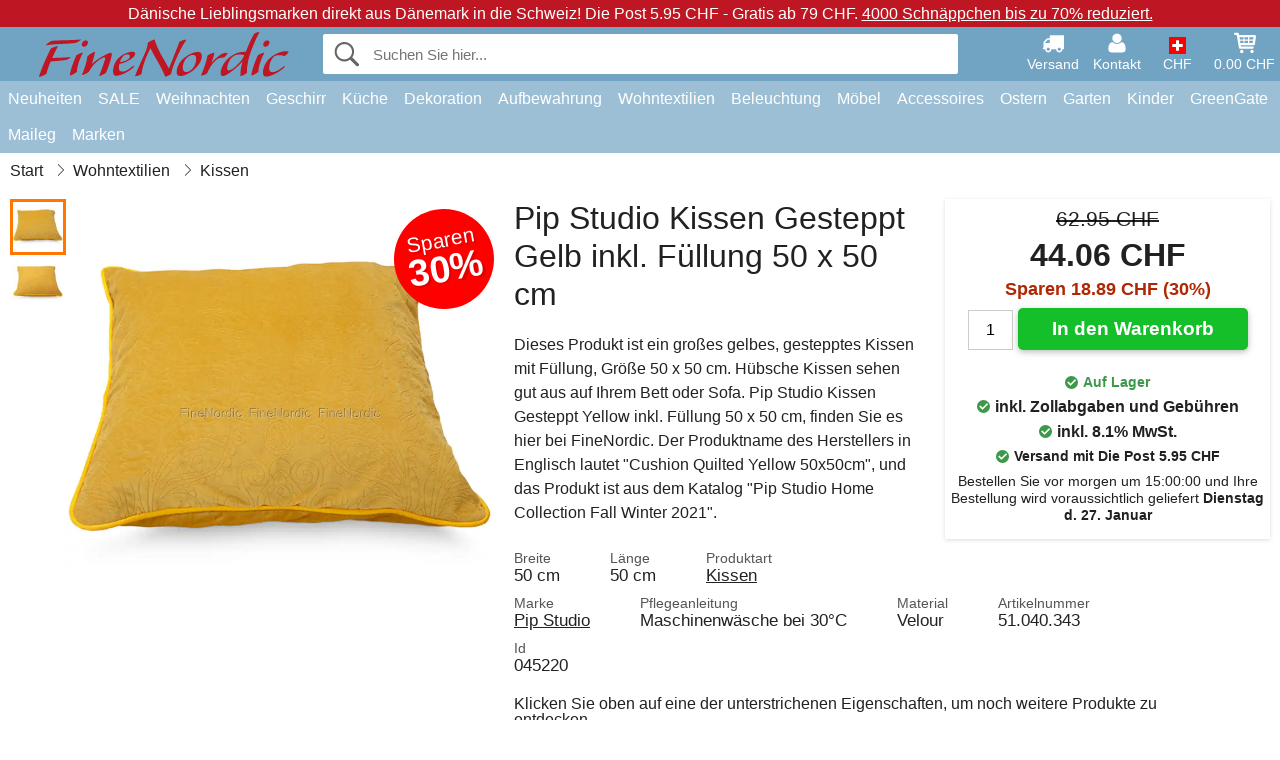

--- FILE ---
content_type: text/html; charset=UTF-8
request_url: https://www.finenordic.ch/pip-studio-kissen-gesteppt-yellow-inkl-fuellung-50-x-50-cm.html
body_size: 12480
content:
<!DOCTYPE html>
<html lang="de">
<head>
	<meta charset="UTF-8">
	<title>Pip Studio Kissen Gesteppt Yellow inkl. Füllung 50 x 50 cm</title>
	<meta name="description" content="Dieses Produkt ist ein großes gelbes, gestepptes Kissen mit Füllung, Größe 50 x 50 cm. Hübsche Kissen sehen gut aus auf Ihrem Bett oder Sofa....">
	<meta name="robots" content="index,follow">
	<meta name="viewport" content="width=device-width,initial-scale=1">
	<meta name="apple-mobile-web-app-capable" content="yes">
	<link rel="apple-touch-icon" sizes="180x180" href="https://images.finenordic.ch/image/favicon/finenordic/apple-touch-icon.png">
    <link rel="icon" type="image/png" href="https://images.finenordic.ch/image/favicon/finenordic/favicon-32x32.png" sizes="32x32">
    <link rel="icon" type="image/png" href="https://images.finenordic.ch/image/favicon/finenordic/favicon-16x16.png" sizes="16x16">
    <link rel="manifest" href="/static/site_meta/7/manifest.json">
    <link rel="mask-icon" href="https://images.finenordic.ch/image/favicon/finenordic/favicon/safari-pinned-tab.svg" color="#5bbad5">
    <link rel="shortcut icon" href="https://images.finenordic.ch/image/favicon/finenordic/favicon.ico">
    <meta name="msapplication-config" content="/static/site_meta/7/browserconfig.xml">
    <meta name="theme-color" content="#71a3c3">
    <link rel="search" type="application/opensearchdescription+xml" href="/static/site_meta/7/opensearch.xml" title="FineNordic">
	<meta property="og:site_name" content="FineNordic">
	<meta property="og:url" content="https://www.finenordic.ch/pip-studio-kissen-gesteppt-yellow-inkl-fuellung-50-x-50-cm.html">
	<meta property="og:title" content="Pip Studio Kissen Gesteppt Yellow inkl. Füllung 50 x 50 cm">
	<meta property="og:description" content="Dieses Produkt ist ein großes gelbes, gestepptes Kissen mit Füllung, Größe 50 x 50 cm. Hübsche Kissen sehen gut aus auf Ihrem Bett oder Sofa....">
	<meta property="og:image" content="https://images.finenordic.ch/image/60569-large-1631787807/pip-studio-kissen-gesteppt-yellow-inkl-fuellung-50-x-50-cm.jpg">
	<meta property="og:type" content="product">
	<meta property="og:availability" content="instock">
	<meta property="product:price:amount" content="44.06">
	<meta property="product:price:currency" content="CHF">
<link rel="alternate" href="https://www.finenordic.dk/pip-studio-pude-quiltet-yellow-inkl-fyld-50-x-50-cm.html" hreflang="da-DK"><link rel="alternate" href="https://www.finenordic.com/pip-studio-cushion-quilted-yellow-filling-included-50-x-50-cm.html" hreflang="x-default"><link rel="alternate" href="https://www.finenordic.de/pip-studio-kissen-gesteppt-yellow-inkl-fuellung-50-x-50-cm.html" hreflang="de-DE"><link rel="alternate" href="https://www.finenordic.de/pip-studio-kissen-gesteppt-yellow-inkl-fuellung-50-x-50-cm.html" hreflang="de-AT"><link rel="alternate" href="https://www.finenordic.no/pip-studio-pute-vattert-yellow-inkl-fylling-50-x-50-cm.html" hreflang="no-NO"><link rel="alternate" href="https://www.finenordic.se/pip-studio-kudde-quiltad-yellow-fyllning-ingaar-50-x-50-cm.html" hreflang="sv-SE"><link rel="alternate" href="https://www.finenordic.co.uk/pip-studio-cushion-quilted-yellow-filling-included-50-x-50-cm.html" hreflang="en-GB"><link rel="alternate" href="https://www.finenordic.ch/pip-studio-kissen-gesteppt-yellow-inkl-fuellung-50-x-50-cm.html" hreflang="de-CH">	
	<link rel="canonical" href="https://www.finenordic.ch/pip-studio-kissen-gesteppt-yellow-inkl-fuellung-50-x-50-cm.html">
	
	<script>
	var hasCookies = document.cookie.length;
	
	function getCookie(a){if(!hasCookies)return"";a+="=";for(var c=document.cookie.split(";"),b=0;b<c.length;b++){var d=c[b].trim();if(0===d.indexOf(a))return decodeURIComponent(d.substring(a.length).replace(/\+/g, '%20'))}return""};

	function deleteCookie(a) {document.cookie=a+'=;'+'expires=Thu, 01 Jan 1970 00:00:00 GMT';}
	
	if (hasCookies) {
		if (getCookie('redirect_request')) {					
			document.cookie = 'redirect_reply=1;path=/';
			if (getCookie('redirect_reply')) {
				deleteCookie('redirect_request');
				window.location.reload(true);
			}
		}
	}
				
	</script>
	<link rel="stylesheet" href="/static/css/a_D_XuYHSroWhu2.pX1MlA.css"></head>
<body itemscope itemtype="http://schema.org/WebPage">
	<div id="page">
		<div id="page_overlay"></div>		
				<div id="context_notice_wrapper" class="row"><div id="context_notice" style="padding-right:5px;">
<span>Dänische Lieblingsmarken direkt aus Dänemark in die Schweiz!</span>&nbsp;<span>Die Post 5.95 CHF - Gratis ab 79 CHF.</span>&nbsp;<span><a href="/sale">4000 Schnäppchen bis zu 70% reduziert.</a></span>
</div></div>
				<header id="header" class="row main_color_500">
			<div id="header_links">						
				<a class="header_link_item desktop" href="/lieferung">
					<svg width="22" height="22" viewBox="0 0 1792 1792" fill="#fff" focusable="false">
						<path d="M640 1408q0-52-38-90t-90-38-90 38-38 90 38 90 90 38 90-38 38-90zm-384-512h384v-256h-158q-13 0-22 9l-195 195q-9 9-9 22v30zm1280 512q0-52-38-90t-90-38-90 38-38 90 38 90 90 38 90-38 38-90zm256-1088v1024q0 15-4 26.5t-13.5 18.5-16.5 11.5-23.5 6-22.5 2-25.5 0-22.5-.5q0 106-75 181t-181 75-181-75-75-181h-384q0 106-75 181t-181 75-181-75-75-181h-64q-3 0-22.5.5t-25.5 0-22.5-2-23.5-6-16.5-11.5-13.5-18.5-4-26.5q0-26 19-45t45-19v-320q0-8-.5-35t0-38 2.5-34.5 6.5-37 14-30.5 22.5-30l198-198q19-19 50.5-32t58.5-13h160v-192q0-26 19-45t45-19h1024q26 0 45 19t19 45z"></path>
					</svg>
					<span class="text">Versand</span>
				</a>
				<a class="header_link_item desktop" href="/kontakt">
					<svg width="22" height="22" viewBox="0 0 1792 1792" fill="#fff" focusable="false">
						<path d="M1600 1405q0 120-73 189.5t-194 69.5h-874q-121 0-194-69.5t-73-189.5q0-53 3.5-103.5t14-109 26.5-108.5 43-97.5 62-81 85.5-53.5 111.5-20q9 0 42 21.5t74.5 48 108 48 133.5 21.5 133.5-21.5 108-48 74.5-48 42-21.5q61 0 111.5 20t85.5 53.5 62 81 43 97.5 26.5 108.5 14 109 3.5 103.5zm-320-893q0 159-112.5 271.5t-271.5 112.5-271.5-112.5-112.5-271.5 112.5-271.5 271.5-112.5 271.5 112.5 112.5 271.5z"></path>
					</svg>
					<span class="text">Kontakt</span>
				</a>											
				<a href="#" id="change_context_toggle" class="header_link_item"><img id="header_link_flag" src="https://images.finenordic.ch/image/flags/CH.png" /><span class="text">CHF </span></a>											
				<a href="#" id="header_cart" class="header_link_item">					
					<svg viewBox="0 0 19.3 19.3" width="22" height="22" focusable="false" fill="#fff">
						<path d="M19 3c-0.2-0.2-0.5-0.3-0.8-0.3H4.4L4.2 1.5C4.2 1 3.7 0.6 3.3 0.6H1c-0.6 0-1 0.4-1 1s0.4 1 1 1h1.4l1.9 11.2c0 0 0 0.1 0 0.1 0 0.1 0 0.1 0.1 0.2 0 0.1 0.1 0.1 0.1 0.2 0 0 0.1 0.1 0.1 0.1 0.1 0.1 0.1 0.1 0.2 0.1 0 0 0.1 0 0.1 0.1 0.1 0 0.2 0.1 0.4 0.1 0 0 11 0 11 0 0.6 0 1-0.4 1-1s-0.4-1-1-1H6.1l-0.2-1H17.3c0.5 0 0.9-0.4 1-0.9l1-7C19.3 3.5 19.2 3.2 19 3zM17.1 4.6l-0.3 2H13.3v-2H17.1zM12.3 4.6v2h-3v-2H12.3zM12.3 7.6v2h-3v-2H12.3zM8.3 4.6v2h-3c-0.1 0-0.1 0-0.1 0l-0.3-2H8.3zM5.3 7.6H8.3v2H5.6L5.3 7.6zM13.3 9.6v-2h3.4l-0.3 2H13.3z"/>
						<circle cx="6.8" cy="17.1" r="1.5"/>
						<circle cx="15.8" cy="17.1" r="1.5"/>
					</svg>
					<span id="header_cart_total" class="text">0.00 CHF</span>
					<span id="header_cart_text" class="text">Korb</span>						
				</a>	
			</div>
			<div id="header_container" class="container">
				<svg id="menu_toggle" viewBox="0 0 36 24" fill="#fff" focusable="false">
					<path d="M0 24h36v-4H0v4zm0-10h36v-4H0v4zm0-14v4h36v-4H6z"></path>
				</svg>
				<div id="header_logo_container">
					<a href="/">
						<img id="header_logo" src="https://images.finenordic.ch/image/logo/finenordic/finenordic.svg" alt="FineNordic">
					</a>
				</div>
				<div id="header_search">
					<div id="search_wrapper">
												<form action="/suche" method="get" role="search" id="header_search_form" tabindex="-1">	
							<div id="search_input_wrapper">								
								<button id="submit_search" tabindex="-1">
									<div class="spinner">	
										<div class="spinner_inner">
									        <div class="circle_clipper left">
									        	<div class="circle"></div>	        		
									        </div><div class="circle_clipper right">
									          <div class="circle"></div>
									        </div>
								    	</div>
								    </div>
									<svg id="submit_search_icon" viewBox="0 0 16 16" fill="#666" focusable="false">
										<path d="M15.7 13.3l-3.81-3.83A5.93 5.93 0 0 0 13 6c0-3.31-2.69-6-6-6S1 2.69 1 6s2.69 6 6 6c1.3 0 2.48-.41 3.47-1.11l3.83 3.81c.19.2.45.3.7.3.25 0 .52-.09.7-.3a.996.996 0 0 0 0-1.41v.01zM7 10.7c-2.59 0-4.7-2.11-4.7-4.7 0-2.59 2.11-4.7 4.7-4.7 2.59 0 4.7 2.11 4.7 4.7 0 2.59-2.11 4.7-4.7 4.7z"></path>
									</svg>
								</button>
								<input name="q" id="header_search_input" value="" placeholder="Suchen Sie hier..." autocomplete="off" autocorrect="off" autocapitalize="off">
								<button type="button" id="search_close">	
									<svg id="search_close_icon" viewBox="0 0 16 16" fill="#666" focusable="false">
										<path d="M2,0 l6,6 6,-6 2,2 -6,6 6,6 -2,2 -6,-6 -6,6 -2,-2 6,-6 -6,-6z"></path>
									</svg>
								</button>															
							</div>						
							<div id="search_results">
								<div id="search_content"></div>
								<button id="total_results"></button>
								<div id="ajax_no_results" class="row">Leider können wir nichts finden.</div>							
							</div>
						</form>	
					</div>
				</div>			
				<div id="header_cart_spacer"></div>								
			</div>				
		</header>
		<div id="sidebar_cart" tabindex="-1">				
			<div id="cart_summary">
				<div class="sidebar_top row main_color_500 main_color_300_border">
					<div class="sidebar_title">
						<a href="#" class="sidebar_close sidebar_close_js">	
							<svg viewBox="0 0 16 16" width="16" height="16" fill="#fff" focusable="false">
								<path d="M2,0 l6,6 6,-6 2,2 -6,6 6,6 -2,2 -6,-6 -6,6 -2,-2 6,-6 -6,-6z"></path>
							</svg>
							Schließen						</a>
						Warenkorb					</div>								
					<div id="cart_summary_total">Gesamt (<span id="cart_count"></span>):<span id="cart_total"></span></div>	
					<div id="cart_summary_action" class="row">
						<a href="/korb" class="button cart_button_view">
							Korb sehen				
						</a>
						<a href="/korb" class="button action cart_button_checkout">
							Zur Kasse																										
							<svg class="chevron-right" width="12px" height="18px" viewBox="0 0 12 18" fill="#fff" focusable="false">
								<path d="M0.88 2.12L3 0l9 9 -9 9 -2.12-2.12L7.76 9z"></path>
							</svg>					
						</a>						
					</div>												
				</div>
				<div id="cart_summary_inner" class="row">
					<p id="cart_no_products">Ihr Warenkorb ist leer.</p>
					<div id="cart_summary_content" class="row scrollable_section"></div>					
				</div>	
			</div>
		</div>
		<div id="sidebar_context" tabindex="-1">
			<div id="change_context">				
				<div class="sidebar_top row main_color_500 main_color_300_border">
					<div class="sidebar_title">
						<a href="#" class="sidebar_close sidebar_close_js">	
							<svg viewBox="0 0 16 16" width="16" height="16" fill="#fff" focusable="false">
								<path d="M2,0 l6,6 6,-6 2,2 -6,6 6,6 -2,2 -6,-6 -6,6 -2,-2 6,-6 -6,-6z"></path>
							</svg>
							Schließen						</a>
						Land und Währung					</div>
				</div>
				<div id="change_context_inner" class="row scrollable_section">
					<div id="change_context_top">	
						<form method="POST">
							<label class="row" for="country_select">Lieferland</label>										
							<select name="id_country" id="country_select" class="row"></select>
							<label class="row" for="currency_select">Währung</label>
							<select name="id_currency" id="currency_select" class="row"></select>
							<button type="submit" name="action" value="setContext" class="button action" id="submit_context">Aktualisieren</button>
						</form>
					</div>
					<div id="change_context_bottom">	
						<ul>
														<li>
								<a href="/lieferung">Versand und Kosten</a>
							</li>
														<li>
								<a href="/widerrufsrecht-ruecksendung">Widerrufsrecht und Rücksendung</a>
							</li>
														<li>
								<a href="/zahlungsarten">Zahlungsarten</a>
							</li>
														<li>
								<a href="/bei-uns-kaufen">Bei uns kaufen</a>
							</li>
														<li>
								<a href="/faq">Häufig gestellte Fragen</a>
							</li>
														<li>
								<a href="/sendungsverfolgung">Verfolgen Sie Ihre Bestellung</a>
							</li>
														<li>
								<a href="/kontakt">Kontaktieren Sie uns</a>
							</li>
														<li>
								<a href="/ueber-uns">Über uns</a>
							</li>
														<li>
								<a href="/laden">Laden und Öffnungszeiten</a>
							</li>
														<li>
								<a href="/agb">AGB</a>
							</li>
														<li>
								<a href="/presse">Presse</a>
							</li>
														<li>
								<a href="/sitemap">Webseitenübersicht</a>
							</li>
														<li>
								<a href="/jobs">Jobs</a>
							</li>
													</ul>
					</div>	
				</div>
			</div>
		</div>		
		<div id="sidebar_menu">				
		<div role="navigation" id="header_navigation" class="row main_color_300" itemscope itemtype="http://schema.org/SiteNavigationElement">
	<div id="nav_top">	
		<div id="nav_title">
			Menü			
		</div>
		<a href="#" id="nav_close" class="sidebar_close_js">	
			<svg viewBox="0 0 16 16" width="16" height="16" fill="#000" fill-opacity=".54" focusable="false">
				<path d="M2,0 l6,6 6,-6 2,2 -6,6 6,6 -2,2 -6,-6 -6,6 -2,-2 6,-6 -6,-6z"></path>
			</svg>
			Schließen		</a>		
	</div>	
	<nav class="scrollable_section">
		<ul>
					<li>
				<a href="/neuheiten">Neuheiten</a>
								<ul class="sub_menu">
					<li>
						<a href="/neuheiten">Neuheiten (Alles)</a>
					</li>
														
						<li>
							<a href="/neuheiten?marke=greengate">GreenGate Neuheiten</a>
						</li>
														
						<li>
							<a href="/neuheiten?marke=ib-laursen">Ib Laursen Neuheiten</a>
						</li>
														
						<li>
							<a href="/neuheiten?marke=maileg">Maileg Neuheiten</a>
						</li>
														
						<li>
							<a href="/neuheiten?marke=rice">RICE Neuheiten</a>
						</li>
														
						<li>
							<a href="/neuheiten?marke=chic-antique">Chic Antique Neuheiten</a>
						</li>
													
				</ul>
							</li>
					<li>
				<a href="/sale">SALE</a>
								<ul class="sub_menu">
					<li>
						<a href="/sale">SALE (Alles)</a>
					</li>
														
						<li>
							<a href="/suche?marke=greengate&angebot=1">GreenGate SALE</a>
						</li>
														
						<li>
							<a href="/suche?marke=ib-laursen&angebot=1">Ib Laursen SALE</a>
						</li>
														
						<li>
							<a href="/suche?marke=maileg&angebot=1">Maileg SALE</a>
						</li>
														
						<li>
							<a href="/suche?marke=rice&angebot=1">RICE SALE</a>
						</li>
														
						<li>
							<a href="/suche?marke=chic-antique&angebot=1">Chic Antique SALE</a>
						</li>
													
				</ul>
							</li>
					<li>
				<a href="weihnachten">Weihnachten</a>
								<ul class="sub_menu">
					<li>
						<a href="weihnachten">Weihnachten (Alles)</a>
					</li>
														
						<li>
							<a href="advent">Advent</a>
						</li>
														
						<li>
							<a href="weihnachts-baender">Bänder</a>
						</li>
														
						<li>
							<a href="weihnachtsdekoration">Dekoration</a>
						</li>
														
						<li>
							<a href="weihnachtskerzen-kerzenstaender">Kerzen & Kerzenständer</a>
						</li>
														
						<li>
							<a href="weihnachts-verpackungen">Weihnachts-Verpackungen</a>
						</li>
														
						<li>
							<a href="weihnachtsbaeckerei">Weihnachtsbäckerei</a>
						</li>
														
						<li>
							<a href="weihnachtskugeln-anhaenger">Weihnachtsbaumdekoration</a>
						</li>
														
						<li>
							<a href="wichtel">Wichtel</a>
						</li>
													
				</ul>
							</li>
					<li>
				<a href="geschirr-besteck-glas">Geschirr</a>
								<ul class="sub_menu">
					<li>
						<a href="geschirr-besteck-glas">Geschirr (Alles)</a>
					</li>
														
						<li>
							<a href="backformen">Backformen</a>
						</li>
														
						<li>
							<a href="besteck">Besteck</a>
						</li>
														
						<li>
							<a href="brotkoerbe">Brotkörbe</a>
						</li>
														
						<li>
							<a href="eierbecher">Eierbecher</a>
						</li>
														
						<li>
							<a href="glaeser">Gläser</a>
						</li>
														
						<li>
							<a href="kaffeekannen">Kaffeekannen</a>
						</li>
														
						<li>
							<a href="karaffen-flaschen">Karaffen & Flaschen</a>
						</li>
														
						<li>
							<a href="kruege-kannen">Krüge & Kannen</a>
						</li>
														
						<li>
							<a href="latte-cups-becher">Latte Cups / Becher</a>
						</li>
														
						<li>
							<a href="papierservietten">Papierservietten</a>
						</li>
														
						<li>
							<a href="salz-und-pfeffer">Salz und Pfeffer</a>
						</li>
														
						<li>
							<a href="schalen">Schalen</a>
						</li>
														
						<li>
							<a href="schalen-etageren">Schalen & Etageren</a>
						</li>
														
						<li>
							<a href="schuesseln">Schüsseln</a>
						</li>
														
						<li>
							<a href="serviettenhalter">Serviettenhalter</a>
						</li>
														
						<li>
							<a href="brotkorb-servietten">Stoffservietten</a>
						</li>
														
						<li>
							<a href="tabletts">Tabletts</a>
						</li>
														
						<li>
							<a href="tassen-becher">Tassen und Becher</a>
						</li>
														
						<li>
							<a href="teekannen">Teekannen</a>
						</li>
														
						<li>
							<a href="teller">Teller und Frühstücksbretter</a>
						</li>
														
						<li>
							<a href="tischdecken">Tischdecken</a>
						</li>
														
						<li>
							<a href="tischsets">Tischsets</a>
						</li>
														
						<li>
							<a href="tortenplatten-glashauben">Tortenplatten & Glashauben</a>
						</li>
														
						<li>
							<a href="untersetzer">Untersetzer</a>
						</li>
														
						<li>
							<a href="zuckerdosen">Zuckerdosen</a>
						</li>
													
				</ul>
							</li>
					<li>
				<a href="kueche">Küche</a>
								<ul class="sub_menu">
					<li>
						<a href="kueche">Küche (Alles)</a>
					</li>
														
						<li>
							<a href="abwasch-zubehoer">Abwasch & Zubehör</a>
						</li>
														
						<li>
							<a href="backzubehoer">Backzubehör</a>
						</li>
														
						<li>
							<a href="brotdosen">Brotdosen</a>
						</li>
														
						<li>
							<a href="dosen">Dosen</a>
						</li>
														
						<li>
							<a href="geschirrtuecher">Geschirrtücher</a>
						</li>
														
						<li>
							<a href="kuechendekoration">Küchendekoration</a>
						</li>
														
						<li>
							<a href="kuechenhelfer">Küchenhelfer</a>
						</li>
														
						<li>
							<a href="kuehltaschen">Kühltaschen</a>
						</li>
														
						<li>
							<a href="lunchboxen">Lunchboxen</a>
						</li>
														
						<li>
							<a href="messer-schneidebretter">Messer & Schneidebretter</a>
						</li>
														
						<li>
							<a href="schuerzen">Schürzen</a>
						</li>
														
						<li>
							<a href="seifen-seifenspender">Seifen & Seifenspender</a>
						</li>
														
						<li>
							<a href="tee">Tee</a>
						</li>
														
						<li>
							<a href="thermoskannen">Thermoskannen</a>
						</li>
														
						<li>
							<a href="topflappen">Topflappen</a>
						</li>
														
						<li>
							<a href="vorratsglaeser">Vorratsgläser</a>
						</li>
													
				</ul>
							</li>
					<li>
				<a href="dekoration">Dekoration</a>
								<ul class="sub_menu">
					<li>
						<a href="dekoration">Dekoration (Alles)</a>
					</li>
														
						<li>
							<a href="badezimmer-zubehoer">Badezimmer-Zubehör</a>
						</li>
														
						<li>
							<a href="bilderrahmen">Bilderrahmen</a>
						</li>
														
						<li>
							<a href="blumentoepfe">Blumentöpfe</a>
						</li>
														
						<li>
							<a href="buecher-magazine">Bücher und Magazine</a>
						</li>
														
						<li>
							<a href="metallschilder">Emailleschilder</a>
						</li>
														
						<li>
							<a href="farben">Farben</a>
						</li>
														
						<li>
							<a href="geschenkpapier-karten">Geschenkpapier & Karten</a>
						</li>
														
						<li>
							<a href="holzschilder-kreidetafeln">Holzschilder & Kreidetafeln</a>
						</li>
														
						<li>
							<a href="kerzen">Kerzen</a>
						</li>
														
						<li>
							<a href="kerzenstaender">Kerzenständer</a>
						</li>
														
						<li>
							<a href="pinnwaende">Pinnwände</a>
						</li>
														
						<li>
							<a href="schalen-tabletts">Schalen & Tabletts</a>
						</li>
														
						<li>
							<a href="teelichthalter">Teelichthalter</a>
						</li>
														
						<li>
							<a href="uhren">Uhren</a>
						</li>
														
						<li>
							<a href="vasen">Vasen</a>
						</li>
														
						<li>
							<a href="wallsticker">Wallsticker</a>
						</li>
														
						<li>
							<a href="waschkueche">Waschküche</a>
						</li>
														
						<li>
							<a href="windlichter">Windlichter</a>
						</li>
														
						<li>
							<a href="wohn-accessoires">Wohn-Accessoires</a>
						</li>
													
				</ul>
							</li>
					<li>
				<a href="kleinaufbewahrung">Aufbewahrung</a>
								<ul class="sub_menu">
					<li>
						<a href="kleinaufbewahrung">Aufbewahrung (Alles)</a>
					</li>
														
						<li>
							<a href="drahtkoerbe">Drahtkörbe</a>
						</li>
														
						<li>
							<a href="drahtregale-drahthaken">Drahtregale & Drahthaken</a>
						</li>
														
						<li>
							<a href="holzkisten">Holzkisten</a>
						</li>
														
						<li>
							<a href="kartenhalter-zeitschriftenhalter">Kartenhalter & Zeitschriftenhalter</a>
						</li>
														
						<li>
							<a href="kleine-kartons-dosen-glasboxen">Kleine Kartons, Dosen & Glasboxen</a>
						</li>
														
						<li>
							<a href="weidekoerbe-zinkkoerbe-und-metallkisten">Weidekörbe, Zinkkörbe und Metallkisten</a>
						</li>
													
				</ul>
							</li>
					<li>
				<a href="wohntextilien">Wohntextilien</a>
								<ul class="sub_menu">
					<li>
						<a href="wohntextilien">Wohntextilien (Alles)</a>
					</li>
														
						<li>
							<a href="baender">Bänder</a>
						</li>
														
						<li>
							<a href="fussmatten">Fußmatten</a>
						</li>
														
						<li>
							<a href="kissen">Kissen</a>
						</li>
														
						<li>
							<a href="kissenfuellungen">Kissenfüllungen</a>
						</li>
														
						<li>
							<a href="quilts">Quilts</a>
						</li>
														
						<li>
							<a href="sitzkissen-sitzpuff">Sitzkissen & Sitzpuff</a>
						</li>
														
						<li>
							<a href="teppiche">Teppiche</a>
						</li>
														
						<li>
							<a href="wolldecken">Wolldecken</a>
						</li>
													
				</ul>
							</li>
					<li>
				<a href="lampen">Beleuchtung</a>
								<ul class="sub_menu">
					<li>
						<a href="lampen">Beleuchtung (Alles)</a>
					</li>
														
						<li>
							<a href="gluehbirnen">Glühbirnen</a>
						</li>
														
						<li>
							<a href="haengelampen">Hängelampen</a>
						</li>
														
						<li>
							<a href="kristall-kronleuchter">Kristall-Kronleuchter</a>
						</li>
														
						<li>
							<a href="lampenschirme">Lampenschirme</a>
						</li>
														
						<li>
							<a href="prisme-kronleuchter">Prismen Kronleuchter</a>
						</li>
														
						<li>
							<a href="tischlampen">Tischlampen</a>
						</li>
														
						<li>
							<a href="wandlampen">Wandlampen</a>
						</li>
													
				</ul>
							</li>
					<li>
				<a href="moebel">Möbel</a>
								<ul class="sub_menu">
					<li>
						<a href="moebel">Möbel (Alles)</a>
					</li>
														
						<li>
							<a href="banke-hocker">Bänke & Hocker</a>
						</li>
														
						<li>
							<a href="haken">Haken</a>
						</li>
														
						<li>
							<a href="hakenleisten">Hakenleisten</a>
						</li>
														
						<li>
							<a href="moebelgriffe">Möbelgriffe</a>
						</li>
														
						<li>
							<a href="porzellangriffe">Porzellangriffe</a>
						</li>
														
						<li>
							<a href="regale">Regale</a>
						</li>
														
						<li>
							<a href="schraenke">Schränke</a>
						</li>
														
						<li>
							<a href="spiegel">Spiegel</a>
						</li>
														
						<li>
							<a href="stuhle">Stühle</a>
						</li>
														
						<li>
							<a href="tellerregale">Tellerregale</a>
						</li>
														
						<li>
							<a href="tische-beistelltische">Tische & Beistelltische</a>
						</li>
													
				</ul>
							</li>
					<li>
				<a href="accessoires">Accessoires</a>
								<ul class="sub_menu">
					<li>
						<a href="accessoires">Accessoires (Alles)</a>
					</li>
														
						<li>
							<a href="kulturbeutel-kosmetiktaschen">Kulturbeutel & Kosmetiktaschen</a>
						</li>
														
						<li>
							<a href="taschen">Taschen</a>
						</li>
													
				</ul>
							</li>
					<li>
				<a href="ostern">Ostern</a>
								<ul class="sub_menu">
					<li>
						<a href="ostern">Ostern (Alles)</a>
					</li>
														
						<li>
							<a href="osterdekoration">Osterdekoration</a>
						</li>
														
						<li>
							<a href="ostereier">Ostereier</a>
						</li>
														
						<li>
							<a href="ostergeschirr">Ostergeschirr</a>
						</li>
														
						<li>
							<a href="osterhasen">Osterhasen</a>
						</li>
													
				</ul>
							</li>
					<li>
				<a href="garten">Garten</a>
								<ul class="sub_menu">
					<li>
						<a href="garten">Garten (Alles)</a>
					</li>
														
						<li>
							<a href="balkonkaesten">Balkonkästen</a>
						</li>
														
						<li>
							<a href="garten-accessoires">Garten-Accessoires</a>
						</li>
														
						<li>
							<a href="wasserkannen">Wasserkannen</a>
						</li>
													
				</ul>
							</li>
					<li>
				<a href="kinder">Kinder</a>
								<ul class="sub_menu">
					<li>
						<a href="kinder">Kinder (Alles)</a>
					</li>
														
						<li>
							<a href="kinderaccessories">Kinder Accessoires</a>
						</li>
														
						<li>
							<a href="kinder-geschenkverpackung">Kinder-Geschenkverpackung</a>
						</li>
														
						<li>
							<a href="kinderfeste">Kinderfeste</a>
						</li>
														
						<li>
							<a href="kindergeschirr">Kindergeschirr</a>
						</li>
														
						<li>
							<a href="kinderlampen">Kinderlampen</a>
						</li>
														
						<li>
							<a href="kinderlunchboxen">Kinderlunchboxen</a>
						</li>
														
						<li>
							<a href="kinderzimmer">Kinderzimmer</a>
						</li>
														
						<li>
							<a href="spielsachen">Spielsachen</a>
						</li>
													
				</ul>
							</li>
					<li>
				<a href="green-gate">GreenGate</a>
								<ul class="sub_menu">
					<li>
						<a href="green-gate">GreenGate (Alles)</a>
					</li>
														
						<li>
							<a href="green-gate-geschirr">GreenGate Geschirr</a>
						</li>
														
						<li>
							<a href="green-gate-kueche">GreenGate Küche</a>
						</li>
														
						<li>
							<a href="green-gate-quilts-kissen">GreenGate Quilts & Kissen</a>
						</li>
														
						<li>
							<a href="green-gate-serien">GreenGate Serien</a>
						</li>
														
						<li>
							<a href="green-gate-taschen-accessoires">GreenGate Taschen & Accessoires</a>
						</li>
														
						<li>
							<a href="green-gate-weihnachten">GreenGate Weihnachten</a>
						</li>
														
						<li>
							<a href="green-gate-wohnen">GreenGate Wohnen</a>
						</li>
													
				</ul>
							</li>
					<li>
				<a href="maileg">Maileg</a>
								<ul class="sub_menu">
					<li>
						<a href="maileg">Maileg (Alles)</a>
					</li>
														
						<li>
							<a href="maileg-advent">Maileg Advent</a>
						</li>
														
						<li>
							<a href="maileg-baby-kinderspielzeug">Maileg Baby- & Kinderspielzeug</a>
						</li>
														
						<li>
							<a href="maileg-baumschmuck-anhaenger">Maileg Baumschmuck & Anhänger</a>
						</li>
														
						<li>
							<a href="maileg-dekoration">Maileg Dekoration</a>
						</li>
														
						<li>
							<a href="maileg-kaninchen">Maileg Kaninchen & Hasen</a>
						</li>
														
						<li>
							<a href="maileg-karten-papier-baender-kerzen">Maileg Karten, Papier, Bänder & Kerzen</a>
						</li>
														
						<li>
							<a href="maileg-kinder-accessories">Maileg Kinder Accessoires</a>
						</li>
														
						<li>
							<a href="maileg-maeuse">Maileg Mäuse</a>
						</li>
														
						<li>
							<a href="maileg-ostern">Maileg Ostern</a>
						</li>
														
						<li>
							<a href="maileg-weihnachtsbaeckerei">Maileg Weihnachtsbäckerei</a>
						</li>
														
						<li>
							<a href="maileg-weihnachtswichtel">Maileg Weihnachtswichtel</a>
						</li>
													
				</ul>
							</li>
					<li>
				<a href="/suche">Marken</a>
								<ul class="sub_menu">
					<li>
						<a href="/suche">Marken (Alles)</a>
					</li>
														
						<li>
							<a href="bloomingville">Bloomingville</a>
						</li>
														
						<li>
							<a href="chic-antique">Chic Antique</a>
						</li>
														
						<li>
							<a href="green-gate">GreenGate</a>
						</li>
														
						<li>
							<a href="house-doctor">House Doctor</a>
						</li>
														
						<li>
							<a href="ib-laursen">Ib Laursen</a>
						</li>
														
						<li>
							<a href="jeanne-d-arc-living">Jeanne d'Arc Living</a>
						</li>
														
						<li>
							<a href="maileg">Maileg</a>
						</li>
														
						<li>
							<a href="pip-studio">Pip Studio</a>
						</li>
														
						<li>
							<a href="rice">Rice</a>
						</li>
													
				</ul>
							</li>
				</ul>
	</nav>
</div>		</div>
				<div id="breadcrumb" class="row">
	<ol itemscope itemtype="http://schema.org/BreadcrumbList">
					<li class="breadcrumb_item first_item" itemprop="itemListElement" itemscope itemtype="http://schema.org/ListItem">			
				<a href="/" itemprop="item">
					<span itemprop="name">Start</span>
				</a>
				<meta itemprop="position" content="1">			
			</li>
						<li class="breadcrumb_item" itemprop="itemListElement" itemscope itemtype="http://schema.org/ListItem">			
				<a href="/wohntextilien" itemprop="item">
					<span itemprop="name">Wohntextilien</span>
				</a>
				<meta itemprop="position" content="2">			
			</li>
						<li class="breadcrumb_item" itemprop="itemListElement" itemscope itemtype="http://schema.org/ListItem">			
				<a href="/kissen" itemprop="item">
					<span itemprop="name">Kissen</span>
				</a>
				<meta itemprop="position" content="3">			
			</li>
				</ol>
</div>
<div class="row" itemprop="mainContentOfPage">
	<div id="product" class="row" itemscope itemtype="http://schema.org/Product">
		<div id="product_main">	
			<h1 id="mobile_name">
				Pip Studio Kissen Gesteppt Gelb inkl. Füllung 50 x 50 cm				<div class="name_meta"></div>
			</h1>				
			<div id="left_column" class="image_container gallery">
																
				<div id="product_image_thumbs" class="row">
					<img class="product_image_thumb active" data-i="0" src="https://images.finenordic.ch/image/60569-mini-1631787807/pip-studio-kissen-gesteppt-yellow-inkl-fuellung-50-x-50-cm.jpg" /><img class="product_image_thumb" data-i="1" src="https://images.finenordic.ch/image/60570-mini-1631787808/pip-studio-kissen-gesteppt-yellow-inkl-fuellung-50-x-50-cm.jpg" />				</div>
									<div id="product_picture_wrapper" class="picture_wrapper">
				 		<picture id="image" class="transition">
							  <source media="(min-width: 768px)" srcset="https://images.finenordic.ch/image/60569-mediumlarge-1631787807/pip-studio-kissen-gesteppt-yellow-inkl-fuellung-50-x-50-cm.webp" type="image/webp" data-size="mediumlarge">
							  <source media="(min-width: 768px)" srcset="https://images.finenordic.ch/image/60569-mediumlarge-1631787807/pip-studio-kissen-gesteppt-yellow-inkl-fuellung-50-x-50-cm.jpg" data-size="mediumlarge">
							  <source srcset="https://images.finenordic.ch/image/60569-smalllarge-1631787807/pip-studio-kissen-gesteppt-yellow-inkl-fuellung-50-x-50-cm.webp" type="image/webp" data-size="smalllarge">
							  <source srcset="https://images.finenordic.ch/image/60569-smalllarge-1631787807/pip-studio-kissen-gesteppt-yellow-inkl-fuellung-50-x-50-cm.jpg" data-size="smalllarge">
							  <img id="product_image" class="product_image" src="https://images.finenordic.ch/image/60569-mediumlarge-1631787807/pip-studio-kissen-gesteppt-yellow-inkl-fuellung-50-x-50-cm.jpg" data-size="mediumlarge">
				 		</picture>
			 		</div>
			 		<meta itemprop="image" content="https://images.finenordic.ch/image/60569-mediumlarge-1631787807/pip-studio-kissen-gesteppt-yellow-inkl-fuellung-50-x-50-cm.jpg"></meta>
			 		<style>
			 		#product_picture_wrapper {
			 			max-width: 540px;		 			
			 		}
			 		#image {
			 			padding-bottom: 100%;
			 		}
			 		@media (max-width: 767px) {
			 			#product_picture_wrapper {
			 				max-width: 270px;		 				
				 		}
			 		}
			 		</style>			 		 
		 				 				 		<div id="discount_tag">
		 			<div id="discount_tag_content">
		 				Sparen<div id="discount_tag_price">30%</div>
		 			</div>
		 		</div>
		 					</div>			
			<div id="right_column">
				<div id="product_action" class="product_box">					
									
					<div id="price_before">62.95 CHF</div>
										<div id="price" itemprop="offers" itemscope itemtype="http://schema.org/Offer">
						<span itemprop="priceCurrency" content="CHF"></span>
						<span itemprop="price" content="44.06"></span>
						44.06 CHF							
												<meta itemprop="availability" content="http://schema.org/InStock" />
											</div>
										<span id="discount">
						Sparen 18.89 CHF (30%)
					</span>				
															<div id="buy_button_container" >					
																					<input id="quantity_input" type="number" value="1"  />
													
							<button id="_45220_addToCart" class="product_buy_button button action">
								<span class="button_text">In den Warenkorb</span>
								<div class="spinner">	
									<div class="spinner_inner">
								        <div class="circle_clipper left">
								        	<div class="circle"></div>	        		
								        </div><div class="circle_clipper right">
								          <div class="circle"></div>
								        </div>
							    	</div>
							    </div>
								<span class="button_text_loading">Hinzufügen...</span>
							</button>						
														
								
					</div>
					<div id="_45220_in_cart" class="action_notification row">
						<div class="row in_cart">						
							Sie haben <span class="in_cart_quantity"></span> von diesem Produkt in Ihrem Warenkorb.
						</div>
						<div class="row">
							<a href="/korb" class="view_cart button">
								Korb sehen						
							</a>
							<a href="/korb" class="continue_to_checkout button action">
								Zur Kasse								<svg class="chevron-right" width="12px" height="18px" viewBox="0 0 12 18" fill="#fff" focusable="false">
									<path d="M0.88 2.12L3 0l9 9 -9 9 -2.12-2.12L7.76 9z"></path>
								</svg>
							</a>							
						</div>								
					</div>
										<div id="product_flags">
													<div class="in_stock"><i class="checkmark_round"></i>Auf Lager</div>
																		
						<div class="vat_disclaimer_flag"><i class="checkmark_round"></i>inkl. Zollabgaben und Gebühren</div>
						<div class="vat_disclaimer_flag"><i class="checkmark_round"></i>inkl. 8.1% MwSt.</div>
												<div><i class="checkmark_round"></i>Versand mit Die Post 5.95 CHF</div>																			<div id="delivery_estimate" class="shipping">
								Bestellen Sie vor morgen um 15:00:00 und Ihre Bestellung wird voraussichtlich geliefert								<strong>Dienstag d. 27. Januar</strong>
							</div>
																	</div>
														</div>
															</div>				
			<h1 id="name" itemprop="name">
				Pip Studio Kissen Gesteppt Gelb inkl. Füllung 50 x 50 cm				<div class="name_meta"></div>
			</h1>
			<div id="product_description" itemprop="description"><p>Dieses Produkt ist ein großes gelbes, gestepptes Kissen mit Füllung, Größe 50 x 50 cm. Hübsche Kissen sehen gut aus auf Ihrem Bett oder Sofa. Pip Studio Kissen Gesteppt Yellow inkl. Füllung 50 x 50 cm, finden Sie es hier bei FineNordic. Der Produktname des Herstellers in Englisch lautet "Cushion Quilted Yellow 50x50cm", und das Produkt ist aus dem Katalog "Pip Studio Home Collection Fall Winter 2021".</p></div>			<div id="product_meta">
				<ul>
				<li>Breite<br><span>50 cm</span></li><li>Länge<br><span>50 cm</span></li><li>Produktart<br><a href="/kissen">Kissen</a></li><li>Marke<br><a href="/pip-studio"itemprop="brand">Pip Studio</a></li><li>Pflegeanleitung<br><span>Maschinenwäsche bei 30°C</span></li><li>Material<br><span>Velour</span></li><li>Artikelnummer<br><span itemprop="mpn">51.040.343</span></li><li>Id<br><span itemprop="sku">045220</span></li>				</ul>
							    <p id="product_meta_incentive">Klicken Sie oben auf eine der unterstrichenen Eigenschaften, um noch weitere Produkte zu entdecken.</p>
			    			</div>													
			<div class="row">
				<div id="product_taste_style">
									</div>				
			</div>
		</div>									
				<div id="related_products" class="row section">
			<h3 class="section_title">Themenverwandte Produkte</h3>
			<div class="products_track_wrapper _7_products">	
				<button id="related_products_left" class="button track_arrow track_arrow_left" disabled>
					<svg class="chevron-left" width="10px" height="15px" viewBox="0 0 12 18" fill="#fff" focusable="false">
						<path d="M11.12 2.12L9 0l-9 9 9 9 2.12-2.12L4.24 9z"></path>
					</svg>
				</button>		
				<div id="related_products_track" class="products_track">
					<div class="product_container"><a class="product" href="/pip-studio-nackenrolle-suki-dunkelgruen-inkl-fuellung-55-x-20-cm.html"><div class="image_container"><div class="picture_wrapper"><picture class="lazy"><source media="(min-width:768px)" data-src="https://images.finenordic.ch/image/71159-medium-1676210881/pip-studio-nackenrolle-suki-dunkelgruen-inkl-fuellung-55-x-20-cm.jpg"><source data-src="https://images.finenordic.ch/image/71159-small-1676210881/pip-studio-nackenrolle-suki-dunkelgruen-inkl-fuellung-55-x-20-cm.jpg"><img class="product_image" data-src="https://images.finenordic.ch/image/71159-medium-1676210881/pip-studio-nackenrolle-suki-dunkelgruen-inkl-fuellung-55-x-20-cm.jpg"></picture></div></div><div class="content"><h5>Pip Studio Nackenrolle Suki Dunkelgrün inkl. Füllung 55 x 20 cm</h5>L 55 cm<div class="availability"><div class="quantity ">Auf Lager</div></div><div class="price"><div class="price_now">47.95 CHF</div></div></div></a></div><div class="product_container"><a class="product" href="/pip-studio-nackenrolle-suki-dunkelblau-inkl-fuellung-55-x-20-cm.html"><div class="image_container"><div class="picture_wrapper"><picture class="lazy"><source media="(min-width:768px)" data-src="https://images.finenordic.ch/image/71131-medium-1676210864/pip-studio-nackenrolle-suki-dunkelblau-inkl-fuellung-55-x-20-cm.jpg"><source data-src="https://images.finenordic.ch/image/71131-small-1676210864/pip-studio-nackenrolle-suki-dunkelblau-inkl-fuellung-55-x-20-cm.jpg"><img class="product_image" data-src="https://images.finenordic.ch/image/71131-medium-1676210864/pip-studio-nackenrolle-suki-dunkelblau-inkl-fuellung-55-x-20-cm.jpg"></picture></div></div><div class="content"><h5>Pip Studio Nackenrolle Suki Dunkelblau inkl. Füllung 55 x 20 cm</h5>L 55 cm<div class="availability"><div class="quantity ">Auf Lager</div></div><div class="price"><div class="price_now">47.95 CHF</div></div></div></a></div><div class="product_container"><a class="product" href="/pip-studio-nackenrolle-suki-dunkelpink-inkl-fuellung-55-x-20-cm.html"><div class="image_container"><div class="picture_wrapper"><picture class="lazy"><source media="(min-width:768px)" data-src="https://images.finenordic.ch/image/71189-medium-1676210897/pip-studio-nackenrolle-suki-dunkelpink-inkl-fuellung-55-x-20-cm.jpg"><source data-src="https://images.finenordic.ch/image/71189-small-1676210897/pip-studio-nackenrolle-suki-dunkelpink-inkl-fuellung-55-x-20-cm.jpg"><img class="product_image" data-src="https://images.finenordic.ch/image/71189-medium-1676210897/pip-studio-nackenrolle-suki-dunkelpink-inkl-fuellung-55-x-20-cm.jpg"></picture></div></div><div class="content"><h5>Pip Studio Nackenrolle Suki Dunkelpink inkl. Füllung 55 x 20 cm</h5>L 55 cm<div class="availability"><div class="quantity ">Auf Lager</div></div><div class="price"><div class="price_now">47.95 CHF</div></div></div></a></div><div class="product_container"><a class="product" href="/pip-studio-kissen-tutti-i-fiori-red-inkl-fuellung-50-x-50-cm.html"><div class="image_container"><div class="picture_wrapper"><picture class="lazy"><source media="(min-width:768px)" data-src="https://images.finenordic.ch/image/74237-medium-1694463225/pip-studio-kissen-tutti-i-fiori-red-inkl-fuellung-50-x-50-cm.jpg"><source data-src="https://images.finenordic.ch/image/74237-small-1694463225/pip-studio-kissen-tutti-i-fiori-red-inkl-fuellung-50-x-50-cm.jpg"><img class="product_image" data-src="https://images.finenordic.ch/image/74237-medium-1694463225/pip-studio-kissen-tutti-i-fiori-red-inkl-fuellung-50-x-50-cm.jpg"></picture></div></div><div class="content"><h5>Pip Studio Kissen Tutti i Fiori Red inkl. Füllung 50 x 50 cm</h5>B 50 cm, L 50 cm<div class="availability"><div class="quantity ">Auf Lager</div></div><div class="price"><div class="price_now">52.95 CHF</div></div></div></a></div><div class="product_container"><a class="product" href="/pip-studio-kissen-rund-quiltey-days-dunkelgruen-inkl-fuellung-40-cm.html"><div class="image_container"><div class="picture_wrapper"><picture class="lazy"><source media="(min-width:768px)" data-src="https://images.finenordic.ch/image/71163-medium-1676210883/pip-studio-kissen-rund-quiltey-days-dunkelgruen-inkl-fuellung-40-cm.jpg"><source data-src="https://images.finenordic.ch/image/71163-small-1676210883/pip-studio-kissen-rund-quiltey-days-dunkelgruen-inkl-fuellung-40-cm.jpg"><img class="product_image" data-src="https://images.finenordic.ch/image/71163-medium-1676210883/pip-studio-kissen-rund-quiltey-days-dunkelgruen-inkl-fuellung-40-cm.jpg"></picture></div></div><div class="content"><h5>Pip Studio Kissen Rund Quiltey Days Dunkelgrün inkl. Füllung 40 cm</h5><div class="availability"><div class="quantity ">Auf Lager</div></div><div class="price"><div class="price_now">52.95 CHF</div></div></div></a></div><div class="product_container"><a class="product" href="/pip-studio-kissen-tutti-i-fiori-gruen-inkl-fuellung-50-x-50-cm.html"><div class="image_container"><div class="picture_wrapper"><picture class="lazy"><source media="(min-width:768px)" data-src="https://images.finenordic.ch/image/74234-medium-1694463223/pip-studio-kissen-tutti-i-fiori-gruen-inkl-fuellung-50-x-50-cm.jpg"><source data-src="https://images.finenordic.ch/image/74234-small-1694463223/pip-studio-kissen-tutti-i-fiori-gruen-inkl-fuellung-50-x-50-cm.jpg"><img class="product_image" data-src="https://images.finenordic.ch/image/74234-medium-1694463223/pip-studio-kissen-tutti-i-fiori-gruen-inkl-fuellung-50-x-50-cm.jpg"></picture></div></div><div class="content"><h5>Pip Studio Kissen Tutti i Fiori Grün inkl. Füllung 50 x 50 cm</h5>B 50 cm, L 50 cm<div class="availability"><div class="quantity ">Auf Lager</div></div><div class="price"><div class="price_now">52.95 CHF</div></div></div></a></div><div class="product_container"><a class="product" href="/pip-studio-kissen-quiltey-days-dunkelblau-inkl-fuellung-50-x-35-cm.html"><div class="image_container"><div class="picture_wrapper"><picture class="lazy"><source media="(min-width:768px)" data-src="https://images.finenordic.ch/image/71126-medium-1676210862/pip-studio-kissen-quiltey-days-dunkelblau-inkl-fuellung-50-x-35-cm.jpg"><source data-src="https://images.finenordic.ch/image/71126-small-1676210862/pip-studio-kissen-quiltey-days-dunkelblau-inkl-fuellung-50-x-35-cm.jpg"><img class="product_image" data-src="https://images.finenordic.ch/image/71126-medium-1676210862/pip-studio-kissen-quiltey-days-dunkelblau-inkl-fuellung-50-x-35-cm.jpg"></picture></div></div><div class="content"><h5>Pip Studio Kissen Quiltey Days Dunkelblau inkl. Füllung 50 x 35 cm</h5>B 35 cm, L 50 cm<div class="availability"><div class="quantity ">Auf Lager</div></div><div class="price"><div class="price_now">47.95 CHF</div></div></div></a></div>				</div>
				<button id="related_products_right" class="button track_arrow track_arrow_right">
					<svg class="chevron-right" width="10px" height="15px" viewBox="0 0 12 18" fill="#fff" focusable="false">
						<path d="M0.88 2.12L3 0l9 9 -9 9 -2.12-2.12L7.76 9z"></path>
					</svg>
				</button>
			</div>
		</div>				
				<div id="review_section" class="row section">
			<h3 class="section_title">Pip Studio Kissen Gesteppt Gelb inkl. Füllung 50 x 50 cm Bewertungen</h3>
			<div id="product_reviews" class="one_column">
				<div id="customer_reviews">
										<div id="review_form">
						<label for="product_review_text">Bewertung</label>
						<textarea name="review_text" id="product_review_text" placeholder="Was halten Sie von diesem Produkt?"></textarea>
						<label>Wertung: <span id="rating_value"></span><span id="no_rating" class="active">Nichts</span></label>
						<div id="rating" class="rating">
							<div class="star" data-i="1"></div><div class="star" data-i="2"></div><div class="star" data-i="3"></div><div class="star" data-i="4"></div><div class="star" data-i="5"></div>
						</div>
						<label for="product_review_name">Name</label>
						<input type="text" name="review_title" id="product_review_name" placeholder="Nicht erforderlich">				
						<div id="review_bottom" class="row">
							<div id="review_error">Sie haben vergessen eine Bewertung zu schreiben!</div>
							<button id="submit_review" class="button">
								<span class="button_text">Senden</span>
								<div class="spinner">	
									<div class="spinner_inner">
								        <div class="circle_clipper left">
								        	<div class="circle"></div>	        		
								        </div><div class="circle_clipper right">
								          <div class="circle"></div>
								        </div>
							    	</div>
							    </div>
								<span class="button_text_loading">Laden...</span>
							</button>
						</div>
					</div>
									</div>
							</div>			
		</div>
	</div>
	<div id="zoom_overlay"></div>
	<div id="zoom_navigation" class="gallery">
		<button type="button" id="zoom_navigation_close">
			<svg class="icon_cancel" viewBox="0 0 16 16" width="18" height="18" fill="#000" fill-opacity=".87" focusable="false">
				<path d="M2,0 l14,14 -2,2 -14,-14z"></path>
				<path d="M14,0 l-14,14 2,2 14,-14z"></path>
			</svg>
			Schließen		</button>
		<button type="button" id="zoom_navigation_arrow_left">
			<svg class="chevron-left" width="20px" height="30px" viewBox="0 0 12 18" fill="#000" fill-opacity=".87" stroke="#fff" stroke-width=".5" focusable="false">
				<path d="M11.12 2.12L9 0l-9 9 9 9 2.12-2.12L4.24 9z"></path>
			</svg>
		</button>
		<button type="button" id="zoom_navigation_arrow_right">
			<svg class="chevron-right" width="20px" height="30px" viewBox="0 0 12 18" fill="#000" fill-opacity=".87" stroke="#fff" stroke-width=".5" focusable="false">
				<path d="M0.88 2.12L3 0l9 9 -9 9 -2.12-2.12L7.76 9z"></path>
			</svg>
		</button>					
	</div>
</div>
<script>
var ID_PRODUCTS = [45220];</script>

		<div id="recently_viewed_products" class="row">			
			<h3 class="section_title main_color_500_border">Ihre zuletzt angesehenen Produkte</h3>
			<div id="recently_viewed_products_track_wrapper" class="products_track_wrapper">
				<button type="button" id="recently_viewed_products_left" class="button track_arrow track_arrow_left" disabled>
					<svg class="chevron-left" width="10px" height="15px" viewBox="0 0 12 18" fill="#fff" focusable="false">
						<path d="M11.12 2.12L9 0l-9 9 9 9 2.12-2.12L4.24 9z"></path>
					</svg>
				</button>
				<div id="recently_viewed_products_track" class="products_track">
				</div>	
				<button type="button" id="recently_viewed_products_right" class="button track_arrow track_arrow_right">
					<svg class="chevron-right" width="10px" height="15px" viewBox="0 0 12 18" fill="#fff" focusable="false">
						<path d="M0.88 2.12L3 0l9 9 -9 9 -2.12-2.12L7.76 9z"></path>
					</svg>
				</button>					
			</div>
		</div>
		<script>
		var IMAGE_URL = "https://images.finenordic.ch",
			COMMA_SEPARATOR = ".",
			localStorageIsEnabled = (function() {try {localStorage.setItem('isEnabled', 1);var ret = localStorage.getItem('isEnabled') == 1;localStorage.removeItem('isEnabled');return ret;} catch (e) {return false;}})();
		
				
		(function() {			
			if(hasCookies){var a=localStorageIsEnabled?localStorage.getItem('b'):(getCookie('ls-b')||null);if(a)b(JSON.parse(a));function b(a){var c='',d=0;for(var i=a.length-1;i>=0;i--){var e=a[i];if(typeof ID_PRODUCTS!=='undefined'&&ID_PRODUCTS[0]===parseInt(e['id_product'], 10))continue;c+='<div class="product_container"><a class="product" href="/'+e.link_rewrite+'.html"><div class="image_container"><div class="picture_wrapper"><picture class="lazy">';
			c+='<source media="(min-width:768px)" data-src="'+IMAGE_URL+'/image/'+e.image.id_image+'-medium-'+e.image.version+'/'+e.image.link_rewrite+'.jpg">';c+='<source data-src="'+IMAGE_URL+'/image/'+e.image.id_image+'-small-'+e.image.version+'/'+e.image.link_rewrite+'.jpg">';	
			c+='<img class="product_image" data-src="'+IMAGE_URL+'/image/'+e.image.id_image+'-medium-'+e.image.version+'/'+e.image.link_rewrite+'.jpg"></picture></div></div><div class="content"><h5>'+e.name+'</h5><span>'+(e.volume ? (e.volume / 10)+' cl' : '')+(e.volume && e.abv ? ', ' : '')+(e.abv ? String(parseFloat(e.abv))+'%' : '').replace('.', COMMA_SEPARATOR)+'</span></div></a></div>';d++}var e=document.getElementById('recently_viewed_products_track');e.innerHTML=c;if(d){document.getElementById('recently_viewed_products').style.display = 'block';document.getElementById('recently_viewed_products_track_wrapper').className+=(' _'+(d>11?'many':d)+'_products')}}}})();
		
				</script>
		<div id="footer_newsletter" class="row main_color_300">
			<h4>Melden Sie sich bei unserem Newsletter an</h4>
			<div id="footer_newsletter_content">
					<input id="newsletter_input" type="email" name="email" size="18" placeholder="Ihre E-Mailadresse">
					<button name="submit_newsletter" id="submit_newsletter" class="button">
						<span class="button_text">Melden Sie sich an</span>
						<div class="spinner">	
							<div class="spinner_inner">
						        <div class="circle_clipper left">
						        	<div class="circle"></div>	        		
						        </div><div class="circle_clipper right">
						          <div class="circle"></div>
						        </div>
					    	</div>
					    </div>
						<span class="button_text_loading">Laden...</span>
					</button>
				<div id="newsletter_error">Bitte geben Sie eine gültige E-Mailadresse ein</div>
			</div>
		</div>
		<footer id="footer" class="row main_color_500" itemscope itemtype="http://schema.org/WPFooter">				
			<div class="footer_block_container">	
				<div class="footer_block">
					<h5>Kundendienst</h5>
					<ul>
						<li>
							<a href="/lieferung">Versand und Preise</a>
						</li>
						<li>
							<a href="/kontakt">Kontaktieren Sie uns</a>
						</li>
						<li>
							<a href="/ueber-uns">Über uns</a>
						</li>
								
						<li>
							<a href="/faq">Häufig gestellte Fragen</a>
						</li>
																		
						<li>
							<a href="/sitemap">Webseitenübersicht</a>
						</li>
																								<li>
							<a href="/laden">Laden und Öffnungszeiten</a>
						</li>
																		
						<li>
							<a href="/jobs">Jobs</a>
						</li>
											</ul>
				</div>
				<div class="footer_block">
					<h5>Rechtsinformation</h5>
					<ul>
						<li>
							<a href="/agb">AGB</a>
						</li>
											</ul>				    
			    </div>
		    	<div class="footer_block">
					<h5>Folgen Sie uns</h5>
					<ul>
						<li>
							<a href="https://www.facebook.com/FineNordic">Facebook</a>
						</li>
												<li>
							<a href="https://www.instagram.com/finenordic/">Instagram</a>
						</li>
											</ul>				    
			    </div>
			    			    <div class="footer_block">
					<h5>Zahlungsarten</h5>
					<ul>
												<li>
																					<img src="https://images.finenordic.ch/image/payments/apple-pay.png" alt="Apple Pay" width="82px" style="background:#fff" />
												
						</li>	
												<li>
																					<img src="https://images.finenordic.ch/image/payments/credit-card.png" alt="Kreditkarte" width="82px" style="background:#fff" />
												
						</li>	
												<li>
																					<img src="https://images.finenordic.ch/image/payments/paypal.png" alt="PayPal" width="82px" style="background:#fff" />
												
						</li>	
												<li>
							Vorkasse					
						</li>	
											</ul>				    
			    </div>
			    			    			</div>
	    	<p id="company_address">
	    	FineNordic A/S - www.finenordic.ch<br>
	    	Adresse: FineNordic A/S, Elholm 25, 6400 Sønderborg, Danmark. Tlf. +45 7070 1227. UStG DK36941375	    	</p>
		</footer>
		<a href="#" id="scroll_box">
			<span id="scroll_text">Nach oben</span>
			<svg class="chevron-up" width="18px" height="12px" viewBox="0 0 18 12" fill="#fff" focusable="false">
				<path d="M2.12 11.12L0 9l9 -9 9 9 -2.12 2.12L9 4.24z"></path>
			</svg>
		</a>
	</div>
	<script>var IMAGE_DIMENSIONS=[{"mediumlarge":[540,385],"smalllarge":[270,193]},{"mediumlarge":[540,378],"smalllarge":[270,189]}],IMAGES=[{"large":{"src":"60569-large-1\/pip-studio-kissen-gesteppt-yellow-inkl-fuellung-50-x-50-cm","width":2000,"height":1427},"mediumlarge":{"src":"60569-mediumlarge-1\/pip-studio-kissen-gesteppt-yellow-inkl-fuellung-50-x-50-cm"},"smalllarge":{"src":"60569-smalllarge-1\/pip-studio-kissen-gesteppt-yellow-inkl-fuellung-50-x-50-cm"}},{"large":{"src":"60570-large-1\/pip-studio-kissen-gesteppt-yellow-inkl-fuellung-50-x-50-cm","width":2000,"height":1401},"mediumlarge":{"src":"60570-mediumlarge-1\/pip-studio-kissen-gesteppt-yellow-inkl-fuellung-50-x-50-cm"},"smalllarge":{"src":"60570-smalllarge-1\/pip-studio-kissen-gesteppt-yellow-inkl-fuellung-50-x-50-cm"}}],QUANTITY_DECIMALS=0,PRODUCT_DATA={"name":"Pip Studio Kissen Gesteppt Gelb inkl. Füllung 50 x 50 cm","id":45220,"category":"Wohntextilien","brand":"Pip Studio","quantity":1,"price":35.25},RECENTLY_VIEWED_PRODUCT={"id_product":45220,"link_rewrite":"pip-studio-kissen-gesteppt-yellow-inkl-fuellung-50-x-50-cm","image":{"id_image":60569,"version":1631787807,"link_rewrite":"pip-studio-kissen-gesteppt-yellow-inkl-fuellung-50-x-50-cm"},"name":"Pip Studio Kissen Gesteppt Gelb inkl. Füllung 50 x 50 cm","volume":null,"abv":null},IS_SAMPLE=0,PAGE_TYPE="product",ID_SHOP=7,ID_COUNTRY=19,ID_CURRENCY=6,TRANSLATIONS={"Show all %d results":"Zeig alle %d Ergebnisse an","In stock":"Auf Lager"},SEARCH_URL="/suche",CART_URL="/korb",FEATURES={"samples":0,"non_chillfiltered":0,"natural_colour":0,"reference":1},BREAK_POINTS={"2601":{"visibleSlides":10},"2341":{"visibleSlides":9},"2081":{"visibleSlides":8},"1821":{"visibleSlides":7},"1561":{"visibleSlides":6},"1301":{"visibleSlides":5},"1041":{"visibleSlides":4},"781":{"visibleSlides":3},"768":{"visibleSlides":2},"556":{"visibleSlides":3},"0":{"visibleSlides":2}},PRICE_TAX_RATE=0.25,PRICE_CURRENCY_EXCHANGE_RATE=1,PRICE_DECIMALS=2,PRICE_CURRENCY_SIGN="CHF",PRICE_CURRENCY_SIGN_IN_FRONT=0,PRICE_SPACE_BETWEEN_SIGN_AND_VALUE=1,PRICE_CURRENCY_ISO="CHF",ISO_CODE_BASE="ch";</script>	
	<script>
				
				
        window.dataLayer = window.dataLayer || [];
        function gtag(){dataLayer.push(arguments);}

                            gtag("consent", "default", {
                    ad_storage: "denied",
                    ad_user_data: "denied",
                    ad_personalization: "denied",
                    analytics_storage: "denied",
                    functionality_storage: "denied",
                    personalization_storage: "denied",
                    security_storage: "granted",
                    wait_for_update: 500,
                });
            
        gtag('js', new Date());
        gtag('config', 'G-FB59SPFFLN');
        
        
		
		(function(w,d,t,r,u){var f,n,i;w[u]=w[u]||[],f=function(){var o={ti:"25016530"};o.q=w[u],w[u]=new UET(o),w[u].push("pageLoad")},n=d.createElement(t),n.src=r,n.async=1,n.onload=n.onreadystatechange=function(){var s=this.readyState;s&&s!=="loaded"&&s!=="complete"||(f(),n.onload=n.onreadystatechange=null)},i=d.getElementsByTagName(t)[0],i.parentNode.insertBefore(n,i)})(window,document,"script","//bat.bing.com/bat.js","uetq");
    	
        	            
        	window.uetq.push('consent', 'default', {
            	'ad_storage': getCookie("cookieyes-consent").indexOf("advertisement:yes") >= 0 ? 'granted' : 'denied'
            });
            document.addEventListener("cookieyes_consent_update", function(e) {
        		window.uetq.push('consent', 'update', {
                    'ad_storage': e.detail.accepted.indexOf('advertisement') >= 0 ? 'granted' : 'denied'
                });
        	});
        	
        			
				
	</script>
	<script src="/static/js/YqGZl_Ij1fsz9KzOvLGS1g.js"></script>		
	<script async src="https://www.googletagmanager.com/gtag/js?id=G-FB59SPFFLN"></script>
			<script async id="cookieyes" type="text/javascript" src="https://cdn-cookieyes.com/client_data/a1d38385611f2bfcb8456beb/script.js"></script>
	</body>
</html>